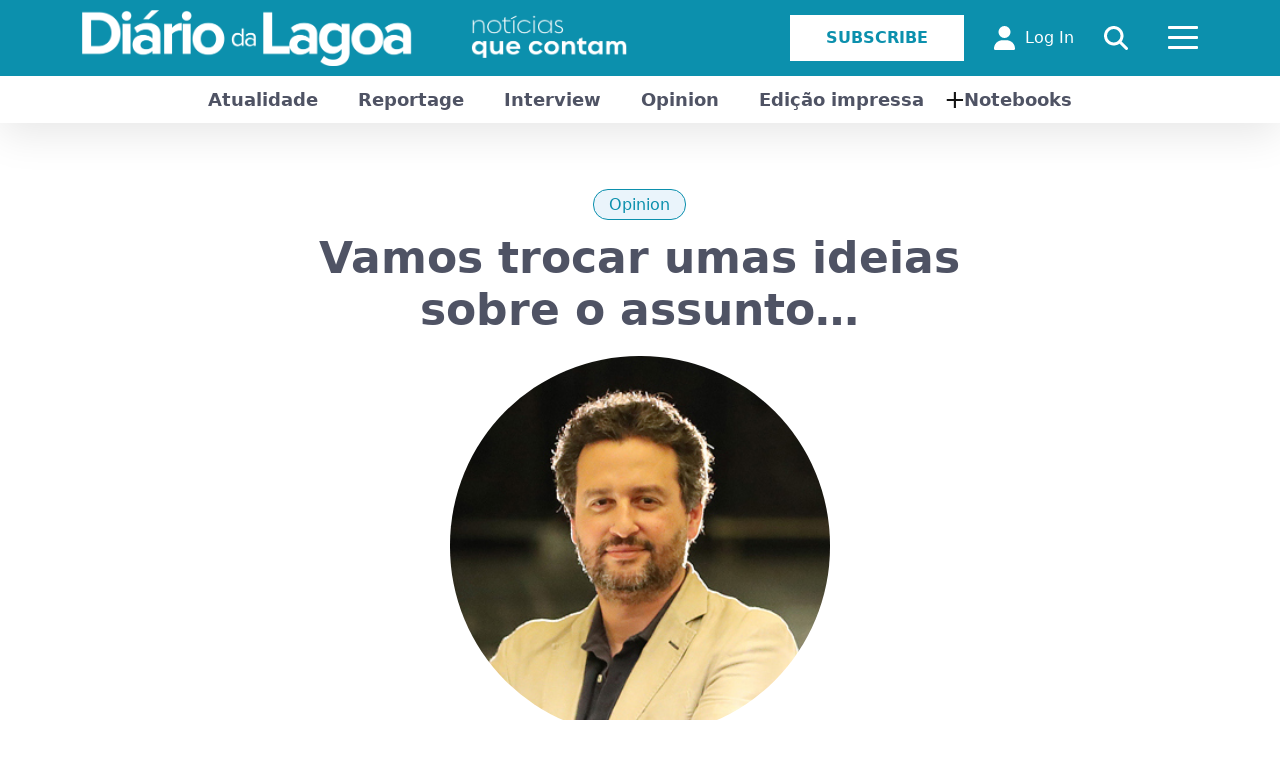

--- FILE ---
content_type: text/html; charset=utf-8
request_url: https://diariodalagoa.pt/en/vamos-trocar-umas-ideias-sobre-o-assunto/
body_size: 21921
content:
<!DOCTYPE html>
<html lang="en-US">
<head>
<meta http-equiv="Cache-Control" content="no-cache, no-store, must-revalidate">
<meta http-equiv="Pragma" content="no-cache">
<meta http-equiv="Expires" content="0">

<link rel="SHORTCUT ICON" href="https://diariodalagoa.pt/wp-content/themes/sandbox-acorespro-v3/images/favicon.ico" />
<title>Vamos trocar umas ideias sobre o assunto… - Diário da Lagoa</title><style id="rocket-critical-css">:root{--bs-blue:#0d6efd;--bs-indigo:#6610f2;--bs-purple:#6f42c1;--bs-pink:#d63384;--bs-red:#dc3545;--bs-orange:#fd7e14;--bs-yellow:#ffc107;--bs-green:#198754;--bs-teal:#20c997;--bs-cyan:#0dcaf0;--bs-black:#000;--bs-white:#fff;--bs-gray:#6c757d;--bs-gray-dark:#343a40;--bs-gray-100:#f8f9fa;--bs-gray-200:#e9ecef;--bs-gray-300:#dee2e6;--bs-gray-400:#ced4da;--bs-gray-500:#adb5bd;--bs-gray-600:#6c757d;--bs-gray-700:#495057;--bs-gray-800:#343a40;--bs-gray-900:#212529;--bs-primary:#0d6efd;--bs-secondary:#6c757d;--bs-success:#198754;--bs-info:#0dcaf0;--bs-warning:#ffc107;--bs-danger:#dc3545;--bs-light:#f8f9fa;--bs-dark:#212529;--bs-primary-rgb:13,110,253;--bs-secondary-rgb:108,117,125;--bs-success-rgb:25,135,84;--bs-info-rgb:13,202,240;--bs-warning-rgb:255,193,7;--bs-danger-rgb:220,53,69;--bs-light-rgb:248,249,250;--bs-dark-rgb:33,37,41;--bs-primary-text-emphasis:#052c65;--bs-secondary-text-emphasis:#2b2f32;--bs-success-text-emphasis:#0a3622;--bs-info-text-emphasis:#055160;--bs-warning-text-emphasis:#664d03;--bs-danger-text-emphasis:#58151c;--bs-light-text-emphasis:#495057;--bs-dark-text-emphasis:#495057;--bs-primary-bg-subtle:#cfe2ff;--bs-secondary-bg-subtle:#e2e3e5;--bs-success-bg-subtle:#d1e7dd;--bs-info-bg-subtle:#cff4fc;--bs-warning-bg-subtle:#fff3cd;--bs-danger-bg-subtle:#f8d7da;--bs-light-bg-subtle:#fcfcfd;--bs-dark-bg-subtle:#ced4da;--bs-primary-border-subtle:#9ec5fe;--bs-secondary-border-subtle:#c4c8cb;--bs-success-border-subtle:#a3cfbb;--bs-info-border-subtle:#9eeaf9;--bs-warning-border-subtle:#ffe69c;--bs-danger-border-subtle:#f1aeb5;--bs-light-border-subtle:#e9ecef;--bs-dark-border-subtle:#adb5bd;--bs-white-rgb:255,255,255;--bs-black-rgb:0,0,0;--bs-font-sans-serif:system-ui,-apple-system,"Segoe UI",Roboto,"Helvetica Neue","Noto Sans","Liberation Sans",Arial,sans-serif,"Apple Color Emoji","Segoe UI Emoji","Segoe UI Symbol","Noto Color Emoji";--bs-font-monospace:SFMono-Regular,Menlo,Monaco,Consolas,"Liberation Mono","Courier New",monospace;--bs-gradient:linear-gradient(180deg, rgba(255, 255, 255, 0.15), rgba(255, 255, 255, 0));--bs-body-font-family:var(--bs-font-sans-serif);--bs-body-font-size:1rem;--bs-body-font-weight:400;--bs-body-line-height:1.5;--bs-body-color:#212529;--bs-body-color-rgb:33,37,41;--bs-body-bg:#fff;--bs-body-bg-rgb:255,255,255;--bs-emphasis-color:#000;--bs-emphasis-color-rgb:0,0,0;--bs-secondary-color:rgba(33, 37, 41, 0.75);--bs-secondary-color-rgb:33,37,41;--bs-secondary-bg:#e9ecef;--bs-secondary-bg-rgb:233,236,239;--bs-tertiary-color:rgba(33, 37, 41, 0.5);--bs-tertiary-color-rgb:33,37,41;--bs-tertiary-bg:#f8f9fa;--bs-tertiary-bg-rgb:248,249,250;--bs-link-color:#0d6efd;--bs-link-color-rgb:13,110,253;--bs-link-decoration:underline;--bs-link-hover-color:#0a58ca;--bs-link-hover-color-rgb:10,88,202;--bs-code-color:#d63384;--bs-highlight-bg:#fff3cd;--bs-border-width:1px;--bs-border-style:solid;--bs-border-color:#dee2e6;--bs-border-color-translucent:rgba(0, 0, 0, 0.175);--bs-border-radius:0.375rem;--bs-border-radius-sm:0.25rem;--bs-border-radius-lg:0.5rem;--bs-border-radius-xl:1rem;--bs-border-radius-xxl:2rem;--bs-border-radius-2xl:var(--bs-border-radius-xxl);--bs-border-radius-pill:50rem;--bs-box-shadow:0 0.5rem 1rem rgba(0, 0, 0, 0.15);--bs-box-shadow-sm:0 0.125rem 0.25rem rgba(0, 0, 0, 0.075);--bs-box-shadow-lg:0 1rem 3rem rgba(0, 0, 0, 0.175);--bs-box-shadow-inset:inset 0 1px 2px rgba(0, 0, 0, 0.075);--bs-focus-ring-width:0.25rem;--bs-focus-ring-opacity:0.25;--bs-focus-ring-color:rgba(13, 110, 253, 0.25);--bs-form-valid-color:#198754;--bs-form-valid-border-color:#198754;--bs-form-invalid-color:#dc3545;--bs-form-invalid-border-color:#dc3545}*,::after,::before{box-sizing:border-box}@media (prefers-reduced-motion:no-preference){:root{scroll-behavior:smooth}}body{margin:0;font-family:var(--bs-body-font-family);font-size:var(--bs-body-font-size);font-weight:var(--bs-body-font-weight);line-height:var(--bs-body-line-height);color:var(--bs-body-color);text-align:var(--bs-body-text-align);background-color:var(--bs-body-bg);-webkit-text-size-adjust:100%}h1{margin-top:0;margin-bottom:.5rem;font-weight:500;line-height:1.2;color:var(--bs-heading-color,inherit)}h1{font-size:calc(1.375rem + 1.5vw)}@media (min-width:1200px){h1{font-size:2.5rem}}p{margin-top:0;margin-bottom:1rem}ul{padding-left:2rem}ul{margin-top:0;margin-bottom:1rem}ul ul{margin-bottom:0}strong{font-weight:bolder}a{color:rgba(var(--bs-link-color-rgb),var(--bs-link-opacity,1));text-decoration:underline}a:not([href]):not([class]){color:inherit;text-decoration:none}figure{margin:0 0 1rem}img,svg{vertical-align:middle}label{display:inline-block}button{border-radius:0}button,input{margin:0;font-family:inherit;font-size:inherit;line-height:inherit}button{text-transform:none}[type=button],[type=submit],button{-webkit-appearance:button}::-moz-focus-inner{padding:0;border-style:none}::-webkit-datetime-edit-day-field,::-webkit-datetime-edit-fields-wrapper,::-webkit-datetime-edit-hour-field,::-webkit-datetime-edit-minute,::-webkit-datetime-edit-month-field,::-webkit-datetime-edit-text,::-webkit-datetime-edit-year-field{padding:0}::-webkit-inner-spin-button{height:auto}::-webkit-search-decoration{-webkit-appearance:none}::-webkit-color-swatch-wrapper{padding:0}::-webkit-file-upload-button{font:inherit;-webkit-appearance:button}::file-selector-button{font:inherit;-webkit-appearance:button}.container{--bs-gutter-x:1.5rem;--bs-gutter-y:0;width:100%;padding-right:calc(var(--bs-gutter-x) * .5);padding-left:calc(var(--bs-gutter-x) * .5);margin-right:auto;margin-left:auto}@media (min-width:576px){.container{max-width:540px}}@media (min-width:768px){.container{max-width:720px}}@media (min-width:992px){.container{max-width:960px}}@media (min-width:1200px){.container{max-width:1140px}}:root{--bs-breakpoint-xs:0;--bs-breakpoint-sm:576px;--bs-breakpoint-md:768px;--bs-breakpoint-lg:992px;--bs-breakpoint-xl:1200px;--bs-breakpoint-xxl:1400px}.row{--bs-gutter-x:1.5rem;--bs-gutter-y:0;display:flex;flex-wrap:wrap;margin-top:calc(-1 * var(--bs-gutter-y));margin-right:calc(-.5 * var(--bs-gutter-x));margin-left:calc(-.5 * var(--bs-gutter-x))}.row>*{flex-shrink:0;width:100%;max-width:100%;padding-right:calc(var(--bs-gutter-x) * .5);padding-left:calc(var(--bs-gutter-x) * .5);margin-top:var(--bs-gutter-y)}.col-6{flex:0 0 auto;width:50%}@media (min-width:576px){.col-sm-6{flex:0 0 auto;width:50%}}.text-center{text-align:center!important}.lb-loader,.lightbox{text-align:center;line-height:0}.lightboxOverlay{position:absolute;top:0;left:0;z-index:9999;background-color:#000;opacity:.8;display:none}.lightbox{position:absolute;left:0;width:100%;z-index:10000;font-weight:400;outline:0}.lightbox .lb-image{display:block;height:auto;max-width:inherit;max-height:none;border-radius:3px;border:4px solid #fff}.lb-outerContainer{position:relative;width:250px;height:250px;margin:0 auto;border-radius:4px;background-color:#fff}.lb-loader,.lb-nav{position:absolute;left:0}.lb-dataContainer:after,.lb-outerContainer:after{content:"";display:table;clear:both}.lb-loader{top:43%;height:25%;width:100%}.lb-cancel{display:block;width:32px;height:32px;margin:0 auto;background:url(https://diariodalagoa.pt/wp-content/themes/sandbox-acorespro-v3/images/loading.gif) no-repeat}.lb-nav{top:0;height:100%;width:100%;z-index:10}.lb-nav a{outline:0;background-image:url('[data-uri]')}.lb-next,.lb-prev{height:100%;display:block}.lb-nav a.lb-prev{width:34%;left:0;float:left;background:url(https://diariodalagoa.pt/wp-content/themes/sandbox-acorespro-v3/images/prev.png) left 48% no-repeat;opacity:0}.lb-nav a.lb-next{width:64%;right:0;float:right;background:url(https://diariodalagoa.pt/wp-content/themes/sandbox-acorespro-v3/images/next.png) right 48% no-repeat;opacity:0}.lb-dataContainer{margin:0 auto;padding-top:5px;width:100%;border-bottom-left-radius:4px;border-bottom-right-radius:4px}.lb-data{padding:0 4px;color:#ccc}.lb-data .lb-details{width:85%;float:left;text-align:left;line-height:1.1em}.lb-data .lb-caption{font-size:13px;font-weight:700;line-height:1em}.lb-data .lb-number{display:block;clear:left;padding-bottom:1em;font-size:12px;color:#999}.lb-data .lb-close{display:block;float:right;width:30px;height:30px;background:url(https://diariodalagoa.pt/wp-content/themes/sandbox-acorespro-v3/images/close.png) top right no-repeat;text-align:right;outline:0;opacity:.7}.hamburger{display:inline-block;font:inherit;color:inherit;text-transform:none;background-color:transparent;border:0;margin:0;overflow:visible}.hamburger-box{width:30px;height:24px;display:inline-block;position:relative}.hamburger-inner{display:block;top:50%;margin-top:-2px}.hamburger-inner,.hamburger-inner::after,.hamburger-inner::before{width:30px;height:3px;border-radius:4px;position:absolute}.hamburger-inner::after,.hamburger-inner::before{content:"";display:block}.hamburger-inner::before{top:-10px}.hamburger-inner::after{bottom:-10px}.hamburger--collapse .hamburger-inner{top:auto;bottom:0}.hamburger--collapse .hamburger-inner::after{top:-20px}.hamburger .hamburger-inner,.hamburger .hamburger-inner:after,.hamburger .hamburger-inner:before{background-color:#fff}@media only screen and (max-width:992px){header .headaccess li:first-child{display:none!important}.menumobile .subscribemenu.especialbt,.menumobile .FORM_search_mobile{display:block!important}}@media only screen and (max-width:768px){.content-page{width:100%!important;padding:0 15px}}@media only screen and (max-width:772px){header .menulogo .logo img{height:auto!important}header .container{max-width:100%;padding:0 30px}header .headaccess li{margin:0 10px!important}}@media only screen and (max-width:622px){.subheadcats{display:none}.menumobile{margin-top:0!important}}@media only screen and (max-width:576px){.menumobile ul.menu li.loginmenu{display:block!important}header .headaccess li{display:none!important}header .headaccess li:last-child{display:block!important}header .menulogo{width:70%}header .col-6:last-child{width:30%}}@media only screen and (max-width:520px){header .menulogo img{width:315px!important;max-width:inherit!important}}@media only screen and (max-width:500px){#popuplogin{width:100%!important;padding:0px 10px!important}}@media only screen and (max-width:450px){header .menulogo img{width:307px!important}}@media only screen and (max-width:412px){.chooselang{text-align:center;margin:10px 0 0 0!important}}@media only screen and (max-width:410px){header .menulogo img{width:290px!important}.menumobile{width:100%!important;border-top:1px solid #e7e7e7}.menumobile ul.menu{text-align:center!important}.menumobile .socialnetworks{text-align:center}}@media only screen and (max-width:394px){header .menulogo img{width:270px!important}}@media only screen and (max-width:370px){header .menulogo img{width:240px!important}}html,body{font-family:"Roboto";font-size:14px;color:#4F5364;font-weight:normal;background-color:#ffffff;overflow-x:hidden}body{animation:fadeInAnimation ease 1s;animation-iteration-count:1;animation-fill-mode:forwards}@keyframes fadeInAnimation{0%{opacity:0}100%{opacity:1}}p{margin:0;padding:0}*,::after,::before{box-sizing:border-box}h1{margin:0}img{max-width:100%}.socialnetworks{margin:5px 0 0 0;padding:0;list-style:none}.socialnetworks li{display:inline-block;margin:0 5px}.socialnetworks li:first-child{margin-left:0!important}.socialnetworks li:last-child{margin-right:0!important}.socialnetworks li a{color:#ffffff;font-size:20px}header{position:relative;width:100%;background-color:#0c90ad;z-index:99;box-shadow:0px 10px 40px 0px rgba(0,0,0,0.1);margin-bottom:70px}header .container{position:relative}header .row{display:flex;flex-wrap:wrap;align-items:center;padding:10px 0}header .row .menulogo{display:flex;flex-wrap:wrap;align-items:center}header .row .menulogo .logo{position:relative}header .row .menulogo .logo img{height:auto;max-height:80px}header .row .headaccess{float:right;display:flex;flex-wrap:wrap;align-items:center;margin:0;padding:0;list-style:none}header .row .headaccess li{display:inline-block;margin:0 15px}header .row .headaccess li a{color:#ffffff;text-decoration:none;display:flex;flex-wrap:wrap;align-items:center}header .row .headaccess li a svg{font-size:24px;margin-right:10px}header .row .headaccess li .hamburger{padding:0}header .row .headaccess li .hamburger .hamburger-box{height:30px}header .row .headaccess li:first-child{margin-left:0!important}header .row .headaccess li:last-child{margin-right:0!important}header .menumobile{display:none;position:absolute;background-color:#ffffff;top:auto;right:0;width:230px;padding:20px;margin-top:47px}header .menumobile .FORM_search_mobile{display:none;position:relative;margin:5px 0 5px 0}header .menumobile .FORM_search_mobile svg{position:absolute;color:#4F5364;font-size:16px;left:0;top:10px}header .menumobile .FORM_search_mobile input[type=text]{color:#4F5364;font-size:16px;border:0;background-color:transparent;width:100%;border-top:1px solid #c9c9c9;border-bottom:1px solid #c9c9c9;padding:5px 0 5px 26px}header .menumobile .FORM_search_mobile input[type=text]::-moz-placeholder{color:#4F5364}header .menumobile ul.menu{padding:0;margin:0;list-style:none;text-align:left}header .menumobile ul.menu li{position:relative;display:block;padding:5px 0}header .menumobile ul.menu li.loginmenu{display:none}header .menumobile ul.menu li a{color:#4F5364;text-decoration:none;font-size:16px}header .menumobile ul.menu li.strongli a{font-size:24px;font-weight:700}header .menumobile ul.menu li.menu-item-has-children:before{content:"+";position:relative;left:0;color:#4F5364;top:0;margin-right:4px;font-size:26px}header .menumobile ul.menu li .sub-menu{display:none;background-color:#141414;position:absolute;text-align:center;padding:20px;margin:0;min-width:100%!important;z-index:9;left:0;right:0;top:auto;width:auto}header .menumobile ul.menu li .sub-menu li{margin:0;display:block;color:#ffffff;padding:5px 0}header .menumobile ul.menu li .sub-menu li a{color:#ffffff;font-size:16px;font-weight:normal}header .menumobile ul.menu li .sub-menu:after{content:"";width:0;height:0;position:absolute;border-left:5px solid transparent;border-right:5px solid transparent;border-bottom:5px solid #141414;top:-5px;left:25px}header .menumobile .socialnetworks{margin:25px 0 0 0}header .menumobile .socialnetworks li{margin:0 10px}header .menumobile .socialnetworks li a{color:#4F5364}header .menumobile .subscribemenu.especialbt{display:none;float:left;width:100%;margin:20px 0}header .menumobile .subscribemenu.especialbt a{background-color:#0c90ad;border:1px solid #0c90ad;color:#ffffff;font-weight:700;font-size:16px;padding:10px 35px;text-transform:uppercase;text-decoration:none;display:block;text-align:center}header .subheadcats{background-color:#ffffff;position:relative}header .subheadcats .listcat{margin:0;padding:0;list-style:none;text-align:center}header .subheadcats .listcat li{position:relative;display:inline-block;margin:0;padding:10px 20px}header .subheadcats .listcat li a{color:#4F5364;text-decoration:none;font-size:18px;font-weight:600}header .subheadcats .listcat li.has-sub-menu:before{content:"+";position:absolute;left:0;color:#141414;top:4px;font-size:26px}header .subheadcats .listcat li .sub-menu{display:none;background-color:#141414;position:absolute;text-align:center;padding:20px;margin:0;min-width:220px;left:-45px;top:47px;width:auto}header .subheadcats .listcat li .sub-menu li{margin:0;display:block;color:#ffffff;padding:5px 0}header .subheadcats .listcat li .sub-menu li a{color:#ffffff;font-size:16px;font-weight:normal}header .subheadcats .listcat li .sub-menu:after{content:"";width:0;height:0;position:absolute;border-left:5px solid transparent;border-right:5px solid transparent;border-bottom:5px solid #141414;top:-5px;right:0;left:0;margin:0 auto}header .divsearch{position:absolute;z-index:9;top:0;left:0;right:0;max-height:100%;height:100px;border-bottom:1px solid #0c90ad;background-color:rgba(255,255,255,0.93);flex-wrap:wrap;align-items:center;display:none}header .divsearch form{width:95%;float:left;position:relative;height:100%}header .divsearch form input{background-color:transparent;border:0;float:left;width:100%;height:100%;margin:0;font-size:20px;padding:0 30px;color:#4F5364}header .divsearch .closedivsearch{width:5%;float:left;position:relative;text-align:center}header .divsearch .closedivsearch svg{font-size:30px;color:#4F5364}.headaccess .especialbt a{background-color:#ffffff;border:1px solid #ffffff;color:#0c90ad!important;font-weight:700;font-size:16px;padding:10px 35px;text-transform:uppercase;text-decoration:none}#gotop{display:none;position:fixed;bottom:20px;right:30px;z-index:99;font-size:18px;outline:none;background-color:#0c90ad;color:#fff;border:0;padding:10px 17px;border-bottom-left-radius:12px;border-top-right-radius:12px}.content-page{position:relative;width:65%;margin:0 auto;margin-bottom:50px;font-size:16px}.content-page .single-title{font-weight:700;color:#4F5364;font-size:44px;margin:0 0 20px 0}.custom-form{position:relative;width:100%}.custom-form .formgroup{position:relative;margin-bottom:20px;width:100%}.custom-form .formgroup label{display:block;width:100%;margin-bottom:5px}.custom-form .formgroup input[type=email],.custom-form .formgroup input[type=password]{width:100%;position:relative;padding:10px;background-color:transparent;font-size:16px;border:1px solid #ccc}.custom-form .formgroup .btsubmit{background-color:#0c90ad;border:1px solid #0c90ad;color:#ffffff!important;font-weight:700;font-size:16px;padding:10px 45px;text-transform:uppercase;text-decoration:none}#popuplogin{position:fixed;width:500px;top:0;left:0;right:0;bottom:0;height:435px;z-index:99999;margin:auto;visibility:hidden;backface-visibility:hidden}#popuplogin .md-content{width:100%;height:100%;background-color:#ffffff;border-radius:12px;box-shadow:0px 0px 5px 0px rgba(0,0,0,0.75);padding:50px;transform:scale(0.7);opacity:0}#popuplogin .title-login{color:#141414;text-align:center;margin-bottom:20px}#popuplogin .closepopup{position:absolute;top:10px;right:10px;border:2px solid;border-radius:50%;width:20px;height:20px;text-align:center;line-height:20px;color:#141414}.single-post .catspost{position:relative;margin:0 0 15px 0;padding:0;list-style:none}.single-post .catspost li{margin:0 5px;display:inline-block}.single-post .catspost li:first-child{margin-left:0!important}.single-post .catspost li:last-child{margin-right:0!important}.single-post .catspost li a{padding:5px 15px;border:1px solid #0c90ad;border-radius:20px;background-color:rgba(51,143,209,0.1);color:#0c90ad;text-decoration:none}.comment-respond .comment-notes{display:none}.comment-respond input[type=text]{width:100%;position:relative;padding:10px;background-color:transparent;font-size:16px;border:1px solid #ccc;margin-bottom:20px}.contentblog{width:100%;position:relative;color:#4F5364}.contentblog p{color:#4F5364;margin-bottom:15px}.singleopiniao .catspost{text-align:center}.singleopiniao .single-title{text-align:center}.chooselang{margin:0;padding:0;list-style:none}.chooselang li{display:inline-block;margin:0 5px}.wp-block-image img{height:auto;max-width:100%;vertical-align:bottom}.wp-block-image img{box-sizing:border-box}.wp-block-image .aligncenter{display:table}.wp-block-image .aligncenter{margin-left:auto;margin-right:auto}.wp-block-image.is-style-rounded img{border-radius:9999px}.wp-block-image figure{margin:0}ul{box-sizing:border-box}.wp-block-spacer{clear:both}:root{--wp--preset--font-size--normal:16px;--wp--preset--font-size--huge:42px}.aligncenter{clear:both}figure{margin:0 0 1em}.emailHP{display:none!important}</style><link rel="preload" href="https://diariodalagoa.pt/wp-content/cache/min/1/0fd749e7c98977471879ef37a74db110.css" data-rocket-async="style" as="style" onload="this.onload=null;this.rel='stylesheet'" media="all" data-minify="1" />
<meta http-equiv="X-UA-Compatible" content="IE=EDGE" />
<meta name="author" content="André Amaral">
<meta name="description" content="Diário da Lagoa. As notícias que contam. A partir da Lagoa, nos Açores, para o mundo." />
<meta http-equiv="Content-Type" content="text/html; charset=UTF-8" />
<meta name="viewport" content="width=device-width, initial-scale=1, maximum-scale=1">

<!-- STYLES -->









<!-- MAIN SCRIPTS -->
<script type="text/javascript" src="https://diariodalagoa.pt/wp-content/themes/sandbox-acorespro-v3/js/jquery.min.js"></script>
<script type="text/javascript" src="https://diariodalagoa.pt/wp-content/themes/sandbox-acorespro-v3/js/bootstrap.min.js"></script>

<!-- Google tag (gtag.js) -->
<script async src="https://www.googletagmanager.com/gtag/js?id=G-X9036HFBGD"></script>
<script>
  window.dataLayer = window.dataLayer || [];
  function gtag(){dataLayer.push(arguments);}
  gtag('js', new Date());

  gtag('config', 'G-X9036HFBGD');
</script>

<meta name='robots' content='index, follow, max-image-preview:large, max-snippet:-1, max-video-preview:-1' />

	<!-- This site is optimized with the Yoast SEO plugin v20.10 - https://yoast.com/wordpress/plugins/seo/ -->
	<meta name="description" content="Alexandre Pascoal diz que nos Açores, &quot;o caminho de futuro para a Cultura é o da profissionalização&quot; e que não vale a pena ignorar." />
	<link rel="canonical" href="https://diariodalagoa.pt/en/vamos-trocar-umas-ideias-sobre-o-assunto/" />
	<meta property="og:locale" content="en_US" />
	<meta property="og:type" content="article" />
	<meta property="og:title" content="Vamos trocar umas ideias sobre o assunto… - Diário da Lagoa" />
	<meta property="og:description" content="Alexandre Pascoal diz que nos Açores, &quot;o caminho de futuro para a Cultura é o da profissionalização&quot; e que não vale a pena ignorar." />
	<meta property="og:url" content="https://diariodalagoa.pt/en/vamos-trocar-umas-ideias-sobre-o-assunto/" />
	<meta property="og:site_name" content="Diário da Lagoa" />
	<meta property="article:published_time" content="2024-06-21T16:11:09+00:00" />
	<meta property="article:modified_time" content="2024-06-21T16:20:57+00:00" />
	<meta property="og:image" content="https://diariodalagoa.pt/wp-content/uploads/2022/07/alexandre-pascoal-perfil-eduardo-resendes.jpg" />
	<meta property="og:image:width" content="466" />
	<meta property="og:image:height" content="405" />
	<meta property="og:image:type" content="image/jpeg" />
	<meta name="author" content="Diário da Lagoa" />
	<meta name="twitter:card" content="summary_large_image" />
	<meta name="twitter:label1" content="Written by" />
	<meta name="twitter:data1" content="Diário da Lagoa" />
	<meta name="twitter:label2" content="Est. reading time" />
	<meta name="twitter:data2" content="6 minutes" />
	<script type="application/ld+json" class="yoast-schema-graph">{"@context":"https://schema.org","@graph":[{"@type":"WebPage","@id":"https://diariodalagoa.pt/vamos-trocar-umas-ideias-sobre-o-assunto/","url":"https://diariodalagoa.pt/vamos-trocar-umas-ideias-sobre-o-assunto/","name":"Vamos trocar umas ideias sobre o assunto… - Diário da Lagoa","isPartOf":{"@id":"https://diariodalagoa.pt/#website"},"primaryImageOfPage":{"@id":"https://diariodalagoa.pt/vamos-trocar-umas-ideias-sobre-o-assunto/#primaryimage"},"image":{"@id":"https://diariodalagoa.pt/vamos-trocar-umas-ideias-sobre-o-assunto/#primaryimage"},"thumbnailUrl":"https://diariodalagoa.pt/wp-content/uploads/2022/07/alexandre-pascoal-perfil-eduardo-resendes.jpg","datePublished":"2024-06-21T16:11:09+00:00","dateModified":"2024-06-21T16:20:57+00:00","author":{"@id":"https://diariodalagoa.pt/#/schema/person/1615a002370e8857b6f972834bc43ece"},"description":"Alexandre Pascoal diz que nos Açores, \"o caminho de futuro para a Cultura é o da profissionalização\" e que não vale a pena ignorar.","breadcrumb":{"@id":"https://diariodalagoa.pt/vamos-trocar-umas-ideias-sobre-o-assunto/#breadcrumb"},"inLanguage":"en-US","potentialAction":[{"@type":"ReadAction","target":["https://diariodalagoa.pt/vamos-trocar-umas-ideias-sobre-o-assunto/"]}]},{"@type":"ImageObject","inLanguage":"en-US","@id":"https://diariodalagoa.pt/vamos-trocar-umas-ideias-sobre-o-assunto/#primaryimage","url":"https://diariodalagoa.pt/wp-content/uploads/2022/07/alexandre-pascoal-perfil-eduardo-resendes.jpg","contentUrl":"https://diariodalagoa.pt/wp-content/uploads/2022/07/alexandre-pascoal-perfil-eduardo-resendes.jpg","width":466,"height":405},{"@type":"BreadcrumbList","@id":"https://diariodalagoa.pt/vamos-trocar-umas-ideias-sobre-o-assunto/#breadcrumb","itemListElement":[{"@type":"ListItem","position":1,"name":"Início","item":"https://diariodalagoa.pt/"},{"@type":"ListItem","position":2,"name":"Vamos trocar umas ideias sobre o assunto…"}]},{"@type":"WebSite","@id":"https://diariodalagoa.pt/#website","url":"https://diariodalagoa.pt/","name":"Diário da Lagoa","description":"Diário da Lagoa. As notícias que contam. A partir da Lagoa, nos Açores, para o mundo.","potentialAction":[{"@type":"SearchAction","target":{"@type":"EntryPoint","urlTemplate":"https://diariodalagoa.pt/?s={search_term_string}"},"query-input":"required name=search_term_string"}],"inLanguage":"en-US"},{"@type":"Person","@id":"https://diariodalagoa.pt/#/schema/person/1615a002370e8857b6f972834bc43ece","name":"Diário da Lagoa","image":{"@type":"ImageObject","inLanguage":"en-US","@id":"https://diariodalagoa.pt/#/schema/person/image/","url":"https://secure.gravatar.com/avatar/2cb5cef90a26f8fbd4d9d930608102c5?s=96&d=mm&r=g","contentUrl":"https://secure.gravatar.com/avatar/2cb5cef90a26f8fbd4d9d930608102c5?s=96&d=mm&r=g","caption":"Diário da Lagoa"},"url":"https://diariodalagoa.pt/en/author/diariodalagoa/"}]}</script>
	<!-- / Yoast SEO plugin. -->



<link rel="alternate" type="application/rss+xml" title="Diário da Lagoa &raquo; Vamos trocar umas ideias sobre o assunto… Comments Feed" href="https://diariodalagoa.pt/en/vamos-trocar-umas-ideias-sobre-o-assunto/feed/" />


<style id='global-styles-inline-css' type='text/css'>
body{--wp--preset--color--black: #000000;--wp--preset--color--cyan-bluish-gray: #abb8c3;--wp--preset--color--white: #ffffff;--wp--preset--color--pale-pink: #f78da7;--wp--preset--color--vivid-red: #cf2e2e;--wp--preset--color--luminous-vivid-orange: #ff6900;--wp--preset--color--luminous-vivid-amber: #fcb900;--wp--preset--color--light-green-cyan: #7bdcb5;--wp--preset--color--vivid-green-cyan: #00d084;--wp--preset--color--pale-cyan-blue: #8ed1fc;--wp--preset--color--vivid-cyan-blue: #0693e3;--wp--preset--color--vivid-purple: #9b51e0;--wp--preset--gradient--vivid-cyan-blue-to-vivid-purple: linear-gradient(135deg,rgba(6,147,227,1) 0%,rgb(155,81,224) 100%);--wp--preset--gradient--light-green-cyan-to-vivid-green-cyan: linear-gradient(135deg,rgb(122,220,180) 0%,rgb(0,208,130) 100%);--wp--preset--gradient--luminous-vivid-amber-to-luminous-vivid-orange: linear-gradient(135deg,rgba(252,185,0,1) 0%,rgba(255,105,0,1) 100%);--wp--preset--gradient--luminous-vivid-orange-to-vivid-red: linear-gradient(135deg,rgba(255,105,0,1) 0%,rgb(207,46,46) 100%);--wp--preset--gradient--very-light-gray-to-cyan-bluish-gray: linear-gradient(135deg,rgb(238,238,238) 0%,rgb(169,184,195) 100%);--wp--preset--gradient--cool-to-warm-spectrum: linear-gradient(135deg,rgb(74,234,220) 0%,rgb(151,120,209) 20%,rgb(207,42,186) 40%,rgb(238,44,130) 60%,rgb(251,105,98) 80%,rgb(254,248,76) 100%);--wp--preset--gradient--blush-light-purple: linear-gradient(135deg,rgb(255,206,236) 0%,rgb(152,150,240) 100%);--wp--preset--gradient--blush-bordeaux: linear-gradient(135deg,rgb(254,205,165) 0%,rgb(254,45,45) 50%,rgb(107,0,62) 100%);--wp--preset--gradient--luminous-dusk: linear-gradient(135deg,rgb(255,203,112) 0%,rgb(199,81,192) 50%,rgb(65,88,208) 100%);--wp--preset--gradient--pale-ocean: linear-gradient(135deg,rgb(255,245,203) 0%,rgb(182,227,212) 50%,rgb(51,167,181) 100%);--wp--preset--gradient--electric-grass: linear-gradient(135deg,rgb(202,248,128) 0%,rgb(113,206,126) 100%);--wp--preset--gradient--midnight: linear-gradient(135deg,rgb(2,3,129) 0%,rgb(40,116,252) 100%);--wp--preset--duotone--dark-grayscale: url('#wp-duotone-dark-grayscale');--wp--preset--duotone--grayscale: url('#wp-duotone-grayscale');--wp--preset--duotone--purple-yellow: url('#wp-duotone-purple-yellow');--wp--preset--duotone--blue-red: url('#wp-duotone-blue-red');--wp--preset--duotone--midnight: url('#wp-duotone-midnight');--wp--preset--duotone--magenta-yellow: url('#wp-duotone-magenta-yellow');--wp--preset--duotone--purple-green: url('#wp-duotone-purple-green');--wp--preset--duotone--blue-orange: url('#wp-duotone-blue-orange');--wp--preset--font-size--small: 13px;--wp--preset--font-size--medium: 20px;--wp--preset--font-size--large: 36px;--wp--preset--font-size--x-large: 42px;--wp--preset--spacing--20: 0.44rem;--wp--preset--spacing--30: 0.67rem;--wp--preset--spacing--40: 1rem;--wp--preset--spacing--50: 1.5rem;--wp--preset--spacing--60: 2.25rem;--wp--preset--spacing--70: 3.38rem;--wp--preset--spacing--80: 5.06rem;--wp--preset--shadow--natural: 6px 6px 9px rgba(0, 0, 0, 0.2);--wp--preset--shadow--deep: 12px 12px 50px rgba(0, 0, 0, 0.4);--wp--preset--shadow--sharp: 6px 6px 0px rgba(0, 0, 0, 0.2);--wp--preset--shadow--outlined: 6px 6px 0px -3px rgba(255, 255, 255, 1), 6px 6px rgba(0, 0, 0, 1);--wp--preset--shadow--crisp: 6px 6px 0px rgba(0, 0, 0, 1);}:where(.is-layout-flex){gap: 0.5em;}body .is-layout-flow > .alignleft{float: left;margin-inline-start: 0;margin-inline-end: 2em;}body .is-layout-flow > .alignright{float: right;margin-inline-start: 2em;margin-inline-end: 0;}body .is-layout-flow > .aligncenter{margin-left: auto !important;margin-right: auto !important;}body .is-layout-constrained > .alignleft{float: left;margin-inline-start: 0;margin-inline-end: 2em;}body .is-layout-constrained > .alignright{float: right;margin-inline-start: 2em;margin-inline-end: 0;}body .is-layout-constrained > .aligncenter{margin-left: auto !important;margin-right: auto !important;}body .is-layout-constrained > :where(:not(.alignleft):not(.alignright):not(.alignfull)){max-width: var(--wp--style--global--content-size);margin-left: auto !important;margin-right: auto !important;}body .is-layout-constrained > .alignwide{max-width: var(--wp--style--global--wide-size);}body .is-layout-flex{display: flex;}body .is-layout-flex{flex-wrap: wrap;align-items: center;}body .is-layout-flex > *{margin: 0;}:where(.wp-block-columns.is-layout-flex){gap: 2em;}.has-black-color{color: var(--wp--preset--color--black) !important;}.has-cyan-bluish-gray-color{color: var(--wp--preset--color--cyan-bluish-gray) !important;}.has-white-color{color: var(--wp--preset--color--white) !important;}.has-pale-pink-color{color: var(--wp--preset--color--pale-pink) !important;}.has-vivid-red-color{color: var(--wp--preset--color--vivid-red) !important;}.has-luminous-vivid-orange-color{color: var(--wp--preset--color--luminous-vivid-orange) !important;}.has-luminous-vivid-amber-color{color: var(--wp--preset--color--luminous-vivid-amber) !important;}.has-light-green-cyan-color{color: var(--wp--preset--color--light-green-cyan) !important;}.has-vivid-green-cyan-color{color: var(--wp--preset--color--vivid-green-cyan) !important;}.has-pale-cyan-blue-color{color: var(--wp--preset--color--pale-cyan-blue) !important;}.has-vivid-cyan-blue-color{color: var(--wp--preset--color--vivid-cyan-blue) !important;}.has-vivid-purple-color{color: var(--wp--preset--color--vivid-purple) !important;}.has-black-background-color{background-color: var(--wp--preset--color--black) !important;}.has-cyan-bluish-gray-background-color{background-color: var(--wp--preset--color--cyan-bluish-gray) !important;}.has-white-background-color{background-color: var(--wp--preset--color--white) !important;}.has-pale-pink-background-color{background-color: var(--wp--preset--color--pale-pink) !important;}.has-vivid-red-background-color{background-color: var(--wp--preset--color--vivid-red) !important;}.has-luminous-vivid-orange-background-color{background-color: var(--wp--preset--color--luminous-vivid-orange) !important;}.has-luminous-vivid-amber-background-color{background-color: var(--wp--preset--color--luminous-vivid-amber) !important;}.has-light-green-cyan-background-color{background-color: var(--wp--preset--color--light-green-cyan) !important;}.has-vivid-green-cyan-background-color{background-color: var(--wp--preset--color--vivid-green-cyan) !important;}.has-pale-cyan-blue-background-color{background-color: var(--wp--preset--color--pale-cyan-blue) !important;}.has-vivid-cyan-blue-background-color{background-color: var(--wp--preset--color--vivid-cyan-blue) !important;}.has-vivid-purple-background-color{background-color: var(--wp--preset--color--vivid-purple) !important;}.has-black-border-color{border-color: var(--wp--preset--color--black) !important;}.has-cyan-bluish-gray-border-color{border-color: var(--wp--preset--color--cyan-bluish-gray) !important;}.has-white-border-color{border-color: var(--wp--preset--color--white) !important;}.has-pale-pink-border-color{border-color: var(--wp--preset--color--pale-pink) !important;}.has-vivid-red-border-color{border-color: var(--wp--preset--color--vivid-red) !important;}.has-luminous-vivid-orange-border-color{border-color: var(--wp--preset--color--luminous-vivid-orange) !important;}.has-luminous-vivid-amber-border-color{border-color: var(--wp--preset--color--luminous-vivid-amber) !important;}.has-light-green-cyan-border-color{border-color: var(--wp--preset--color--light-green-cyan) !important;}.has-vivid-green-cyan-border-color{border-color: var(--wp--preset--color--vivid-green-cyan) !important;}.has-pale-cyan-blue-border-color{border-color: var(--wp--preset--color--pale-cyan-blue) !important;}.has-vivid-cyan-blue-border-color{border-color: var(--wp--preset--color--vivid-cyan-blue) !important;}.has-vivid-purple-border-color{border-color: var(--wp--preset--color--vivid-purple) !important;}.has-vivid-cyan-blue-to-vivid-purple-gradient-background{background: var(--wp--preset--gradient--vivid-cyan-blue-to-vivid-purple) !important;}.has-light-green-cyan-to-vivid-green-cyan-gradient-background{background: var(--wp--preset--gradient--light-green-cyan-to-vivid-green-cyan) !important;}.has-luminous-vivid-amber-to-luminous-vivid-orange-gradient-background{background: var(--wp--preset--gradient--luminous-vivid-amber-to-luminous-vivid-orange) !important;}.has-luminous-vivid-orange-to-vivid-red-gradient-background{background: var(--wp--preset--gradient--luminous-vivid-orange-to-vivid-red) !important;}.has-very-light-gray-to-cyan-bluish-gray-gradient-background{background: var(--wp--preset--gradient--very-light-gray-to-cyan-bluish-gray) !important;}.has-cool-to-warm-spectrum-gradient-background{background: var(--wp--preset--gradient--cool-to-warm-spectrum) !important;}.has-blush-light-purple-gradient-background{background: var(--wp--preset--gradient--blush-light-purple) !important;}.has-blush-bordeaux-gradient-background{background: var(--wp--preset--gradient--blush-bordeaux) !important;}.has-luminous-dusk-gradient-background{background: var(--wp--preset--gradient--luminous-dusk) !important;}.has-pale-ocean-gradient-background{background: var(--wp--preset--gradient--pale-ocean) !important;}.has-electric-grass-gradient-background{background: var(--wp--preset--gradient--electric-grass) !important;}.has-midnight-gradient-background{background: var(--wp--preset--gradient--midnight) !important;}.has-small-font-size{font-size: var(--wp--preset--font-size--small) !important;}.has-medium-font-size{font-size: var(--wp--preset--font-size--medium) !important;}.has-large-font-size{font-size: var(--wp--preset--font-size--large) !important;}.has-x-large-font-size{font-size: var(--wp--preset--font-size--x-large) !important;}
.wp-block-navigation a:where(:not(.wp-element-button)){color: inherit;}
:where(.wp-block-columns.is-layout-flex){gap: 2em;}
.wp-block-pullquote{font-size: 1.5em;line-height: 1.6;}
</style>

<script type='text/javascript' src='https://diariodalagoa.pt/wp-includes/js/jquery/jquery.min.js?ver=3.6.4' id='jquery-core-js'></script>
<script type='text/javascript' src='https://diariodalagoa.pt/wp-includes/js/jquery/jquery-migrate.min.js?ver=3.4.0' id='jquery-migrate-js'></script>
<link rel="https://api.w.org/" href="https://diariodalagoa.pt/en/wp-json/" /><link rel="alternate" type="application/json" href="https://diariodalagoa.pt/en/wp-json/wp/v2/posts/137590" /><link rel="EditURI" type="application/rsd+xml" title="RSD" href="https://diariodalagoa.pt/xmlrpc.php?rsd" />
<link rel="wlwmanifest" type="application/wlwmanifest+xml" href="https://diariodalagoa.pt/wp-includes/wlwmanifest.xml" />
<meta name="generator" content="WordPress 6.2.2" />
<link rel='shortlink' href='https://diariodalagoa.pt/en/?p=137590' />
<link rel="alternate" type="application/json+oembed" href="https://diariodalagoa.pt/en/wp-json/oembed/1.0/embed?url=https%3A%2F%2Fdiariodalagoa.pt%2Fen%2Fvamos-trocar-umas-ideias-sobre-o-assunto%2F" />
<link rel="alternate" type="text/xml+oembed" href="https://diariodalagoa.pt/en/wp-json/oembed/1.0/embed?url=https%3A%2F%2Fdiariodalagoa.pt%2Fen%2Fvamos-trocar-umas-ideias-sobre-o-assunto%2F&#038;format=xml" />
<link rel="alternate" hreflang="pt-PT" href="https://diariodalagoa.pt/vamos-trocar-umas-ideias-sobre-o-assunto/"/>
<link rel="alternate" hreflang="en-US" href="https://diariodalagoa.pt/en/vamos-trocar-umas-ideias-sobre-o-assunto/"/>
<link rel="alternate" hreflang="fr-FR" href="https://diariodalagoa.pt/fr/vamos-trocar-umas-ideias-sobre-o-assunto/"/>
<link rel="alternate" hreflang="es-ES" href="https://diariodalagoa.pt/es/vamos-trocar-umas-ideias-sobre-o-assunto/"/>
<link rel="alternate" hreflang="pt" href="https://diariodalagoa.pt/vamos-trocar-umas-ideias-sobre-o-assunto/"/>
<link rel="alternate" hreflang="en" href="https://diariodalagoa.pt/en/vamos-trocar-umas-ideias-sobre-o-assunto/"/>
<link rel="alternate" hreflang="fr" href="https://diariodalagoa.pt/fr/vamos-trocar-umas-ideias-sobre-o-assunto/"/>
<link rel="alternate" hreflang="es" href="https://diariodalagoa.pt/es/vamos-trocar-umas-ideias-sobre-o-assunto/"/>
<meta name="generator" content="Powered by WPBakery Page Builder - drag and drop page builder for WordPress."/>
<link rel="icon" href="https://diariodalagoa.pt/wp-content/uploads/2023/06/favicon.png" sizes="32x32" />
<link rel="icon" href="https://diariodalagoa.pt/wp-content/uploads/2023/06/favicon.png" sizes="192x192" />
<link rel="apple-touch-icon" href="https://diariodalagoa.pt/wp-content/uploads/2023/06/favicon.png" />
<meta name="msapplication-TileImage" content="https://diariodalagoa.pt/wp-content/uploads/2023/06/favicon.png" />
		<style type="text/css" id="wp-custom-css">
			.listnews .conteudonew .autor .nameautor {
	margin-bottom: 0 !important;
}		</style>
		<noscript><style> .wpb_animate_when_almost_visible { opacity: 1; }</style></noscript><noscript><style id="rocket-lazyload-nojs-css">.rll-youtube-player, [data-lazy-src]{display:none !important;}</style></noscript><script>
/*! loadCSS rel=preload polyfill. [c]2017 Filament Group, Inc. MIT License */
(function(w){"use strict";if(!w.loadCSS){w.loadCSS=function(){}}
var rp=loadCSS.relpreload={};rp.support=(function(){var ret;try{ret=w.document.createElement("link").relList.supports("preload")}catch(e){ret=!1}
return function(){return ret}})();rp.bindMediaToggle=function(link){var finalMedia=link.media||"all";function enableStylesheet(){link.media=finalMedia}
if(link.addEventListener){link.addEventListener("load",enableStylesheet)}else if(link.attachEvent){link.attachEvent("onload",enableStylesheet)}
setTimeout(function(){link.rel="stylesheet";link.media="only x"});setTimeout(enableStylesheet,3000)};rp.poly=function(){if(rp.support()){return}
var links=w.document.getElementsByTagName("link");for(var i=0;i<links.length;i++){var link=links[i];if(link.rel==="preload"&&link.getAttribute("as")==="style"&&!link.getAttribute("data-loadcss")){link.setAttribute("data-loadcss",!0);rp.bindMediaToggle(link)}}};if(!rp.support()){rp.poly();var run=w.setInterval(rp.poly,500);if(w.addEventListener){w.addEventListener("load",function(){rp.poly();w.clearInterval(run)})}else if(w.attachEvent){w.attachEvent("onload",function(){rp.poly();w.clearInterval(run)})}}
if(typeof exports!=="undefined"){exports.loadCSS=loadCSS}
else{w.loadCSS=loadCSS}}(typeof global!=="undefined"?global:this))
</script><style>
ul.socialnetworks li{
 border-color: #fff;
}
ul.socialnetworks li:hover{
	background-color: #0c90ad!important;
	border-color: #0c90ad!important;
	cursor: pointer!important;
}
ul.socialnetworks li:hover a{
	color: #fff!important;
}
.post-autor-link a:hover,
a.post-autor-link:hover {
	text-decoration: underline!important;
}
</style>

<style>
	.pubfullwidth .apub > .slick-list {
		border: 1px solid #cccccc4f;
		padding:0.1rem;
		border-radius:0.1rem;
	}
</style>

</head>

<body data-rsssl="1" class="post-template-default single single-post postid-137590 single-format-standard translatepress-en_US wpb-js-composer js-comp-ver-6.5.0 vc_responsive">

<header>
	<div class="container">
		<div class="row">
			<div class="col-sm-6 col-6 menulogo">
				<a href="https://diariodalagoa.pt/en/" target="_self" class="logo"><img src="data:image/svg+xml,%3Csvg%20xmlns='http://www.w3.org/2000/svg'%20viewBox='0%200%200%200'%3E%3C/svg%3E" alt="Diário da Lagoa" data-lazy-src="https://diariodalagoa.pt/wp-content/uploads/2023/07/prancheta-1.png" /><noscript><img src="https://diariodalagoa.pt/wp-content/uploads/2023/07/prancheta-1.png" alt="Diário da Lagoa" /></noscript></a>
			</div>
			<div class="col-sm-6 col-6">
				<ul class="headaccess">
					<li class="subscribemenu especialbt"><a href="https://diariodalagoa.pt/en/subscricao/" target="_self" data-no-translation="" data-trp-gettext="">Subscribe</a></li>					<li class="loginmenu"><a href="javascript:;" target="_self"><i class="fas fa-user"></i> Log In</a></li>					<li class="searchmenu"><a href="javascript:;" target="_self"><i class="fas fa-search"></i></a></li>
					<li><button class="hamburger hamburger--collapse" type="button">
							<span class="hamburger-box">
								<span class="hamburger-inner"></span>
							</span>
						</button>
					</li>
				</ul>
			</div>
		</div>
		<div class="menumobile">
			<div class="menu-main-menu-container"><ul id="menu-main-menu" class="menu"><li id="menu-item-21" class="strongli menu-item menu-item-type-taxonomy menu-item-object-category menu-item-21"><a href="https://diariodalagoa.pt/en/atualidade/">Atualidade</a></li><li id="menu-item-7" class="strongli menu-item menu-item-type-taxonomy menu-item-object-category menu-item-7"><a href="https://diariodalagoa.pt/en/reportagem/">Reportage</a></li><li id="menu-item-12" class="strongli menu-item menu-item-type-taxonomy menu-item-object-category menu-item-12"><a href="https://diariodalagoa.pt/en/entrevista/">Interview</a></li><li id="menu-item-11" class="strongli menu-item menu-item-type-taxonomy menu-item-object-category menu-item-11"><a href="https://diariodalagoa.pt/en/opiniao/">Opinion</a></li><li id="menu-item-3482" class="strongli menu-item menu-item-type-taxonomy menu-item-object-category menu-item-3482"><a href="https://diariodalagoa.pt/en/edicao-impressa/">Edição impressa</a></li><li id="menu-item-15" class="strongli menu-item menu-item-type-taxonomy menu-item-object-category menu-item-has-children menu-item-15"><a href="javascript:;">Notebooks</a><ul class="sub-menu"><li id="menu-item-73" class="menu-item-73"><a href="https://diariodalagoa.pt/en/cadernos/escolas/">Escolas</a></li><li id="menu-item-62" class="menu-item-62"><a href="https://diariodalagoa.pt/en/cadernos/empresas/">Empresas</a></li><li id="menu-item-14" class="menu-item-14"><a href="https://diariodalagoa.pt/en/cadernos/podcasts/">Podcasts</a></li><li id="menu-item-13" class="menu-item-13"><a href="https://diariodalagoa.pt/en/cadernos/fotogaleria/">Photogallery</a></li><li id="menu-item-61" class="menu-item-61"><a href="https://diariodalagoa.pt/en/cadernos/ilustracao/">Ilustração</a></li></ul></li></ul></div>			<div class="menu-main-menu-container"><ul id="menu-main-menu" class="menu"><li id="menu-item-102" class="espacimli menu-item menu-item-type-custom menu-item-object-custom menu-item-102"><a> </a></li>
<li id="menu-item-97" class="menu-item menu-item-type-post_type menu-item-object-page menu-item-97"><a href="https://diariodalagoa.pt/en/historia/">História</a></li>
<li id="menu-item-98" class="menu-item menu-item-type-post_type menu-item-object-page menu-item-98"><a href="https://diariodalagoa.pt/en/estatuto-editorial/">Editorial Statute</a></li>
<li id="menu-item-99" class="menu-item menu-item-type-post_type menu-item-object-page menu-item-99"><a href="https://diariodalagoa.pt/en/ficha-tecnica/">Technical Data Sheet</a></li>
<li id="menu-item-100" class="menu-item menu-item-type-post_type menu-item-object-page menu-item-100"><a href="https://diariodalagoa.pt/en/politica-de-privacidade/">Privacy Policy</a></li>
<li id="menu-item-101" class="menu-item menu-item-type-post_type menu-item-object-page menu-item-101"><a href="https://diariodalagoa.pt/en/contactos/">Contacts</a></li>
<li id="menu-item-103" class="loginmenu menu-item menu-item-type-custom menu-item-object-custom menu-item-103"><a>Login</a></li>
</ul></div>			<form class="FORM_search_mobile" action="https://diariodalagoa.pt/en/" method="get" data-trp-original-action="https://diariodalagoa.pt">
				<i class="fas fa-search"></i>
				<input type="text" name="s" class="search-input" value="" aria-label="Write something to research..." autocomplete="off" placeholder="Search..." required />
			<input type="hidden" name="trp-form-language" value="en"/></form>
			<div class="subscribemenu especialbt"><a href="https://diariodalagoa.pt/en/subscricao/" target="_self" data-no-translation="" data-trp-gettext="">Subscribe</a></div>			<ul class="chooselang"><li class="flagli" data-url="https://diariodalagoa.pt/vamos-trocar-umas-ideias-sobre-o-assunto"><img class="trp-flag-image" src="data:image/svg+xml,%3Csvg%20xmlns='http://www.w3.org/2000/svg'%20viewBox='0%200%2018%2012'%3E%3C/svg%3E" width="18" height="12" alt="pt_PT" title="Portuguese" data-lazy-src="https://diariodalagoa.pt/wp-content/plugins/translatepress-multilingual/assets/images/flags/pt_PT.png"><noscript><img class="trp-flag-image" src="https://diariodalagoa.pt/wp-content/plugins/translatepress-multilingual/assets/images/flags/pt_PT.png" width="18" height="12" alt="pt_PT" title="Portuguese"></noscript></li><li class="flagli active" data-url="https://diariodalagoa.pt/en/vamos-trocar-umas-ideias-sobre-o-assunto"><img class="trp-flag-image" src="data:image/svg+xml,%3Csvg%20xmlns='http://www.w3.org/2000/svg'%20viewBox='0%200%2018%2012'%3E%3C/svg%3E" width="18" height="12" alt="en_US" title="English" data-lazy-src="https://diariodalagoa.pt/wp-content/plugins/translatepress-multilingual/assets/images/flags/en_US.png"><noscript><img class="trp-flag-image" src="https://diariodalagoa.pt/wp-content/plugins/translatepress-multilingual/assets/images/flags/en_US.png" width="18" height="12" alt="en_US" title="English"></noscript></li><li class="flagli" data-url="https://diariodalagoa.pt/fr/vamos-trocar-umas-ideias-sobre-o-assunto"><img class="trp-flag-image" src="data:image/svg+xml,%3Csvg%20xmlns='http://www.w3.org/2000/svg'%20viewBox='0%200%2018%2012'%3E%3C/svg%3E" width="18" height="12" alt="fr_FR" title="French" data-lazy-src="https://diariodalagoa.pt/wp-content/plugins/translatepress-multilingual/assets/images/flags/fr_FR.png"><noscript><img class="trp-flag-image" src="https://diariodalagoa.pt/wp-content/plugins/translatepress-multilingual/assets/images/flags/fr_FR.png" width="18" height="12" alt="fr_FR" title="French"></noscript></li><li class="flagli" data-url="https://diariodalagoa.pt/es/vamos-trocar-umas-ideias-sobre-o-assunto"><img class="trp-flag-image" src="data:image/svg+xml,%3Csvg%20xmlns='http://www.w3.org/2000/svg'%20viewBox='0%200%2018%2012'%3E%3C/svg%3E" width="18" height="12" alt="es_ES" title="Spanish" data-lazy-src="https://diariodalagoa.pt/wp-content/plugins/translatepress-multilingual/assets/images/flags/es_ES.png"><noscript><img class="trp-flag-image" src="https://diariodalagoa.pt/wp-content/plugins/translatepress-multilingual/assets/images/flags/es_ES.png" width="18" height="12" alt="es_ES" title="Spanish"></noscript></li></ul>			<ul class="socialnetworks">
              <li class="soc-facebook"><a href="https://www.facebook.com/diariodalagoa" target="_blank"><i class="fab fa-facebook-f"></i></a></li><li class="soc-instagram"><a href="https://www.instagram.com/diariodalagoa/" target="_blank"><i class="fab fa-instagram"></i></a></li>            </ul>
		</div>
	</div>
	<div class="subheadcats">
		<div class="container">
			<ul class="listcat"><li class="term-id-21"><a href="https://diariodalagoa.pt/en/atualidade/" target="_self">Atualidade</a></li><li class="term-id-7"><a href="https://diariodalagoa.pt/en/reportagem/" target="_self">Reportage</a></li><li class="term-id-12"><a href="https://diariodalagoa.pt/en/entrevista/" target="_self">Interview</a></li><li class="term-id-11"><a href="https://diariodalagoa.pt/en/opiniao/" target="_self">Opinion</a></li><li class="term-id-3482"><a href="https://diariodalagoa.pt/en/edicao-impressa/" target="_self">Edição impressa</a></li><li class="term-id-15 has-sub-menu"><a href="https://diariodalagoa.pt/en/cadernos/" target="_self">Notebooks</a><ul class="sub-menu ulnr-15"><li class="term-id-73"><a href="https://diariodalagoa.pt/en/cadernos/escolas/" target="_self">Escolas</a></li><li class="term-id-62"><a href="https://diariodalagoa.pt/en/cadernos/empresas/" target="_self">Empresas</a></li><li class="term-id-14"><a href="https://diariodalagoa.pt/en/cadernos/podcasts/" target="_self">Podcasts</a></li><li class="term-id-13"><a href="https://diariodalagoa.pt/en/cadernos/fotogaleria/" target="_self">Photogallery</a></li><li class="term-id-61"><a href="https://diariodalagoa.pt/en/cadernos/ilustracao/" target="_self">Ilustração</a></li></ul></li></ul>		</div>
	</div>

	<!-- SEARCH NAV -->
	<div class="divsearch">
		<form class="FORM_search" action="https://diariodalagoa.pt/en/" method="get" data-trp-original-action="https://diariodalagoa.pt">
			<input type="text" name="s" class="search-input" id="search-input" value="" aria-label="Write something to research..." autocomplete="off" placeholder="Write something to research..." required data-no-translation-placeholder="" />
		<input type="hidden" name="trp-form-language" value="en"/></form>
		<span class="closedivsearch"><i class="fa fa-times"></i></span>
	</div>
</header>

<!-- POPUP LOGIN -->
<div id="popuplogin">
	<div class="md-content">
		<h1 class="title-login" data-no-translation="" data-trp-gettext="">Log in</h1>
		<span class="closepopup"><i class="fas fa-times"></i></span>
		<form class="FORM_login custom-form" method="post" action="">
			<div class="formgroup">
				<label for="email" data-no-translation="" data-trp-gettext="">E-mail</label>
				<input type="email" id="email" name="email" required />
			</div>
			<div class="formgroup">
				<label for="password" data-no-translation="" data-trp-gettext="">Password</label>
				<input type="password" id="password" name="password" required />
			</div>
			<div class="formgroup text-center">
				<button type="submit" class="btsubmit" data-no-translation="" data-trp-gettext="">Log in</button>
				<!--<a href="javascript:;" id="lostpw">Esqueceu-se da palavra-passe?</a>-->
			</div>
		<input type="hidden" name="trp-form-language" value="en"/></form>
	</div>
</div>

<div class="container">	
  
    


<div class="content-page singleopiniao">

    <ul class="catspost">

        <li><a href="https://diariodalagoa.pt/en/opiniao/" target="_self">Opinion</a></li>
    </ul>



    <h1 class="single-title">Vamos trocar umas ideias sobre o assunto…</h1>



    <!--<div class="thumbimg">

        <img src="data:image/svg+xml,%3Csvg%20xmlns='http://www.w3.org/2000/svg'%20viewBox='0%200%200%200'%3E%3C/svg%3E" alt="Vamos trocar umas ideias sobre o assunto…" data-lazy-src="https://diariodalagoa.pt/wp-content/uploads/2022/07/alexandre-pascoal-perfil-eduardo-resendes.jpg" /><noscript><img src="https://diariodalagoa.pt/wp-content/uploads/2022/07/alexandre-pascoal-perfil-eduardo-resendes.jpg" alt="Vamos trocar umas ideias sobre o assunto…" /></noscript>

    </div>-->



    


    <div class="contentblog">

        <div class="wp-block-image is-style-rounded">
<figure class="aligncenter size-full is-resized"><img decoding="async" src="data:image/svg+xml,%3Csvg%20xmlns='http://www.w3.org/2000/svg'%20viewBox='0%200%20380%20380'%3E%3C/svg%3E" alt="" class="wp-image-134731" width="380" height="380" data-lazy-srcset="https://diariodalagoa.pt/wp-content/uploads/2024/06/alexandre-pascoal-perfil-eduardo-resendes.jpg 327w, https://diariodalagoa.pt/wp-content/uploads/2024/06/alexandre-pascoal-perfil-eduardo-resendes-300x300.jpg 300w, https://diariodalagoa.pt/wp-content/uploads/2024/06/alexandre-pascoal-perfil-eduardo-resendes-150x150.jpg 150w, https://diariodalagoa.pt/wp-content/uploads/2024/06/alexandre-pascoal-perfil-eduardo-resendes-12x12.jpg 12w" data-lazy-sizes="(max-width: 380px) 100vw, 380px" data-lazy-src="https://diariodalagoa.pt/wp-content/uploads/2024/06/alexandre-pascoal-perfil-eduardo-resendes.jpg" /><noscript><img decoding="async" src="https://diariodalagoa.pt/wp-content/uploads/2024/06/alexandre-pascoal-perfil-eduardo-resendes.jpg" alt="" class="wp-image-134731" width="380" height="380" srcset="https://diariodalagoa.pt/wp-content/uploads/2024/06/alexandre-pascoal-perfil-eduardo-resendes.jpg 327w, https://diariodalagoa.pt/wp-content/uploads/2024/06/alexandre-pascoal-perfil-eduardo-resendes-300x300.jpg 300w, https://diariodalagoa.pt/wp-content/uploads/2024/06/alexandre-pascoal-perfil-eduardo-resendes-150x150.jpg 150w, https://diariodalagoa.pt/wp-content/uploads/2024/06/alexandre-pascoal-perfil-eduardo-resendes-12x12.jpg 12w" sizes="(max-width: 380px) 100vw, 380px" /></noscript></figure></div>


<div style="height:25px" aria-hidden="true" class="wp-block-spacer"></div>


<p style="text-align: center;"><strong>Alexandre Pascoal</strong><br />Gestor Cultural</p>


<div style="height:25px" aria-hidden="true" class="wp-block-spacer"></div>


<p>A editora Artes e Letras lançou a 2 de maio, na livraria Solmar, em Ponta Delgada, o nº 5 da “Avenida Marginal”.</p>
<p>Nessa quinta-feira, à mesma hora, aconteciam, várias iniciativas culturais. O problema não é que ocorram todas em simultâneo, esta é uma questão antiga, mas não será a fundamental. O que importa expor é que somos (demasiado poucos), e vezes demais, sempre os mesmos.</p>
<p>Este será, provavelmente, um dos maiores desafios do presente, agravado na pandemia, a necessidade de renovação dos públicos da Cultura. Em particular, nas áreas artísticas tradicionais, face aos desafios gerados pelos novos formatos, especialmente, os digitais, e no impacto gerado junto dos mais novos. Um problema que nos deve convocar a encontrar soluções que permitam uma salutar coexistência (e complementaridade).</p>
<p>Apesar disto, assistimos, paralelamente, ao revivalismo (artístico e comercial) em torno dos formatos ‘analógicos’, no ressurgimento do vinil, das K7s e até mesmo dos CDs, no caso da música, do VHS no cinema (ou nas artes visuais), tanto como apropriação cultural, simples inspiração ou numa abordagem a referências que possibilitem outras (re)leituras.</p>
<p>Em Portugal, por exemplo, no circuito das livrarias independentes, as quais têm contribuído para uma maior diversidade (de propostas e conteúdos) no panorama editorial português, existe um fenómeno crescente da actividade alfarrabista, no dar uma nova vida aos livros usados, nomeadamente, na procura por edições de livros que já não estão disponíveis no mercado editorial e que agora são motivo de interesse por parte de outras gerações.</p>
<p>Os mais novos chegam aos livros, sobretudo, através das redes sociais (e das suas celebridades), os chamados ‘influencers’, em particular, no TikTok (materializado pelo fenómeno viral dos booktokers), contribuindo para o aumento exponencial da venda de livros por todo o mundo.</p>
<p>No estudo “Mercado do Livro e Hábitos de Compra em Portugal”, apresentado em 2023, pela Associação Portuguesa de Editores e Livreiros (APEL), ficamos a saber que menos de dois terços dos portugueses compraram livros e que são os jovens quem está a impulsionar as vendas no nosso país, na medida em que os inquiridos, entre os 15 e os 34 anos, já representam 28% do total do mercado. No entanto, Portugal mantém-se como o país que, na Europa, menos lê.</p>
<p>Outro dado que me parece particularmente relevante tem a ver com os pontos de venda dos livros, na medida em que 70% dos livros são, ainda, e felizmente, vendidos em livrarias, mas os hipermercados já ocupam 30% desta cota (sendo que em algumas ilhas do arquipélago só encontramos livros em espaços indiferenciados).</p>
<p>Existem dados desagregados para os Açores (em que as livrarias são uma espécie rara ou em vias de extinção)?</p>
<p>Neste domínio, faltam elementos concretos sobre o sector do livro, tal como faltam para outras áreas artísticas, dados que ajudariam a sistematizar estratégias e políticas culturais.</p>
<p>Esta questão carece de reflexão e merece ser profusamente discutida, envolvendo vários intervenientes, da Educação à Cultura, na medida em que o livro enfrenta desafios muito relevantes que requerem diálogo, discussão e conhecimento.</p>
<p>Outro aspecto que não pode ser descurado é facto de o “consumo cultural ser socialmente estratificado” (ICS, 2020), na medida em que os hábitos de lazer e de consumo de produtos culturais<b> </b>não estão dissociados dos níveis socioeconómicos e de escolaridade.</p>
<p>Neste cenário, o que leva alguém a querer fundar uma editora? É antes de tudo, um acto de enorme coragem e arrojo, especialmente, numa escala como a nossa, onde por vezes parecem existir mais escritores que leitores. Digo isto com todo o respeito, mas os autores (artistas) não podem ser tratados todos por igual, nem é possível comparar o que não é comparável. Não raras vezes, tendemos a balizar tudo pela mesma bitola.</p>
<p>Este não é um problema exclusivo da literatura. Esta é uma problemática que se coloca nas artes visuais, nas artes performativas ou na música. Nos Açores, o caminho de futuro para a Cultura é o da profissionalização (não vale a pena ignorá-lo).</p>
<p>Em regiões como a nossa, a descontinuidade geográfica e os custos agravados pelos transportes (distribuição e logística), aumentam as assimetrias no acesso a bens e a serviços essenciais, relegando, inexoravelmente, a cultura para uma posição secundária, onde a democratização cultural é determinada pelo estatuto social (status), tenazmente agravada pelos índices sociais que detemos.</p>
<p>Importa alterar este estado de coisas, a começar por colocar a educação “no centro das políticas culturais” (Paulo Pires do Vale). Neste sentido, o cheque-livro apresentado pelo Governo da República, agora secundado pelo Governo Regional, é um caminho para o incentivo ao contacto com os livros e com as livrarias.</p>
<p>A par disto importa garantir um conjunto de outras medidas que aproximem a comunidade literária, e as instituições culturais, da população, com iniciativas de mediação para a leitura e para a promoção do livro.</p>
<p>Em termos legislativos, urge rever os apoios à edição e os objectivos das políticas públicas. Não faz sentido apoiar o livro se depois falhamos em toda a restante cadeia de valor, temos o produto, mas não temos distribuição (regional e nacional), nem promovemos, eficazmente, o acesso à leitura.</p>
<p>A região tem que dar o exemplo, investindo nas suas instituições públicas, ano após ano, para que possam prestar o papel que delas se exige, nomeadamente, pela actualização permanente de conteúdos, em particular, das bibliotecas públicas e escolares, no combate incessante aos baixos índices de leitura e literacia.</p>
<p>E não menos importante, promover uma profunda reflexão sobre a necessidade de existir um Plano Regional de Leitura ou, se em alternativa, não devemos pugnar por garantir a presença dos nossos escritores (e editores) no Plano Nacional de Leitura, com acesso a outros recursos e a mais públicos.</p>
<p>A “Avenida Marginal” é um contributo, e um precioso recurso, para desbravar um caminho sinuoso, cuja missão presta um verdadeiro serviço público no estímulo à inovação e na descoberta de novos nomes no ecossistema literário local.</p>
<p>Manter uma livraria e uma editora é hoje um acto de amor (e militância), mas sobretudo de resistência.</p>
<p>Uma última palavra para o impressivo trabalho do João Amado que ilustra a capa desta edição, na qual reflecte um universo fantástico e surreal (e que nos parece querer dizer que (sobre)viver nas ilhas, também, consegue ser um desafio surrealista).<br /><br /><em>* Apresentação da Avenida Marginal nº5, 2 maio de 2024, Livraria Solmar, Ponta Delgada (texto revisto e acrescentado)</em></p><script type="text/javascript">(function(){var XHR = ( "onload" in new XMLHttpRequest() ) ? XMLHttpRequest : XDomainRequest;var xhr = new XHR();var url = "https://diariodalagoa.pt/wp-admin/admin-ajax.php?action=ajax-hits-counter-increment&post_id=137590&t=" + ( parseInt( new Date().getTime() ) ) + "&r=" + ( parseInt( Math.random() * 100000 ) );xhr.open("GET", url, true);xhr.setRequestHeader( "Cache-Control", "no-cache" );xhr.setRequestHeader( "Content-Type", "application/json" );xhr.timeout = 60000;xhr.send();xhr.onreadystatechange = function(){if( this.readyState != 4 ){return;}if( this.status && this.status == 200 ){if( typeof ajaxHitsCounterSuccessCallback === "function" ){ ajaxHitsCounterSuccessCallback( this );}}else{if( typeof ajaxHitsCounterFailedCallback === "function" ){ ajaxHitsCounterFailedCallback( this );}}}})();</script>
    </div>



    <!-- Autor e Partilha -->

    <div class="authorsharedarea">

        <div class="autor" style="display: flex; flex-direction: column; align-items: start; gap: 0.8rem;"><div style="display: flex;flex-direction: row; gap: 1.1rem;">
			<span style="display: flex; flex-direction: column; align-self: center; margin: 0 auto; text-align: center;"><img src="data:image/svg+xml,%3Csvg%20xmlns='http://www.w3.org/2000/svg'%20viewBox='0%200%2096%2096'%3E%3C/svg%3E" alt="avatar-custom" class="avatar avatar-96 photo" height="96" width="96" loading="lazy" decoding="async" style="margin: 0 auto;" data-lazy-src="https://diariodalagoa.pt/wp-content/uploads/2021/05/alexandre-pascoal-perfil-eduardo-resendes-150x150.jpg" /><noscript><img src="https://diariodalagoa.pt/wp-content/uploads/2021/05/alexandre-pascoal-perfil-eduardo-resendes-150x150.jpg" alt="avatar-custom" class="avatar avatar-96 photo" height="96" width="96" loading="lazy" decoding="async" style="margin: 0 auto;" /></noscript></span>
			<p class="nameautor post-autor-link" style="display: flex; flex-direction: column; justify-content: center;"><span style="display: flex; flex-direction: column; justify-content: center; align-content: center;"><a href="https://diariodalagoa.pt/en/autor/alexandre-pascoal/" target="_self" class="post-autor-link" style="text-decoration: none!important; color: unset!important;">Alexandre Pascoal</a></span><span style="text-decoration: none!important; color: unset!important; font-weight: normal!important;"></span></p>
			</div></div>
        <div class="sharedlinks" style="text-align: right;">

            
            <ul>

                <li class="date" style="color: unset!important;">21.06.2024</li>

                <li class="facebook-shared" title="Compartilhar no Facebook"><a href="https://www.facebook.com/sharer/sharer.php?u=https://diariodalagoa.pt/en/vamos-trocar-umas-ideias-sobre-o-assunto/" target="_blank"><i class="fab fa-facebook-f"></i></a></li>

                <li class="twitter-shared" title="Compartilhar no X (Twitter)"><a href="https://twitter.com/share?url=https://diariodalagoa.pt/en/vamos-trocar-umas-ideias-sobre-o-assunto/&text=Vamos trocar umas ideias sobre o assunto…" target="_blank"><i class="fa-brands fa-x-twitter"></i></a></li>
                
                <li class="whatsapp-shared" title="Compartilhar no Whatsapp"><a href="https://wa.me/?text=https://diariodalagoa.pt/en/vamos-trocar-umas-ideias-sobre-o-assunto/&text=Vamos trocar umas ideias sobre o assunto…" target="_blank"><i class="fa-brands fa-whatsapp"></i></a></li>
                
                <li class="email-shared" title="Compartilhar por e-mail"><a href="mailto:?subject=Vamos trocar umas ideias sobre o assunto…&body=Ler mais: https://diariodalagoa.pt/en/vamos-trocar-umas-ideias-sobre-o-assunto/" target="_blank"><i class="fa-solid fa-envelope-open-text"></i></a></li>

            </ul>

        </div>

    </div>

    <!-- Autor e Partilha -->



    


    	<div id="respond" class="comment-respond">
		<h3 id="reply-title" class="comment-reply-title">Leave a Reply <small><a rel="nofollow" id="cancel-comment-reply-link" href="/en/vamos-trocar-umas-ideias-sobre-o-assunto/#respond" style="display:none;" data-no-translation="" data-trp-gettext="">Cancel reply</a></small></h3><form action="https://diariodalagoa.pt/wp-comments-post.php" method="post" id="commentform" class="comment-form" data-trp-original-action="https://diariodalagoa.pt/wp-comments-post.php"><p class="comment-notes"><span id="email-notes" data-no-translation="" data-trp-gettext="">Your email address will not be published.</span> <span class="required-field-message" data-no-translation="" data-trp-gettext="">Required fields are marked <span class="required">*</span></span></p><p class="comment-form-comment"><label for="comment">Comment <span class="required">*</span></label> <textarea id="comment" name="comment" cols="45" rows="8" maxlength="65525" required="required"></textarea></p><p class="comment-form-author"><label for="author">Name <span class="required">*</span></label> <input id="author" name="author" type="text" value="" size="30" maxlength="245" autocomplete="name" required="required" /></p>
<p class="comment-form-email"><label for="email">Email <span class="required">*</span></label> <input id="email" name="email" type="text" value="" size="30" maxlength="100" aria-describedby="email-notes" autocomplete="email" required="required" /></p>
<p class="comment-form-url"><label for="url" data-no-translation="" data-trp-gettext="">Website</label> <input id="url" name="url" type="text" value="" size="30" maxlength="200" autocomplete="url" /></p>
<p><label for="g-recaptcha" data-no-translation="" data-trp-gettext="">Recaptcha</label> <img id="captcha" src="data:image/svg+xml,%3Csvg%20xmlns='http://www.w3.org/2000/svg'%20viewBox='0%200%200%200'%3E%3C/svg%3E" style="display: block; margin: 0 auto;" alt="CAPTCHA Image" data-lazy-src="https://diariodalagoa.pt/?cta_securimage=Y&distortion=0.7&signature=&signatureColour=000000&mathOrText=" /><noscript><img id="captcha" src="https://diariodalagoa.pt/?cta_securimage=Y&distortion=0.7&signature=&signatureColour=000000&mathOrText=" style="display: block; margin: 0 auto;" alt="CAPTCHA Image" /></noscript><span style="text-align: center; display: block;"><a href="#" onclick="document.getElementById('captcha').src = 'https://diariodalagoa.pt/?cta_securimage=Y&distortion=0.7&signature=&mathOrText=&signatureColour=000000&' + Math.random(); return false" data-no-translation="" data-trp-gettext="">Change Image</a></span><input type="text" placeholder="Enter Code Above..." name="captcha_code" size="15" maxlength="25" /></p><input id="emailHP-6977baaa79196" type="text" class="hPot_checker emailHP" name="emailHP" size="25" value="" placeholder="Do not fill in this field" /><p class="form-submit"><input name="submit" type="submit" id="submit" class="submit" value="Post Comment" data-no-translation-value="" /> <input type='hidden' name='comment_post_ID' value='137590' id='comment_post_ID' />
<input type='hidden' name='comment_parent' id='comment_parent' value='0' />
</p><input type="hidden" name="trp-form-language" value="en"/></form>	</div><!-- #respond -->
	


</div>    
</div>


<button id="gotop" title="Ir para o Topo" data-no-translation-title=""><i class="fas fa-angle-up"></i></button>

<footer>

  <div class="footertop">

    <div class="container">

      <div class="row">



        <div class="col-xl-4 col-lg-4 col-md-6 col-sm-6 col-12 divlogosubscribe">

          <a href="https://diariodalagoa.pt/en/" target="_self" class="logo-rodape"><img src="data:image/svg+xml,%3Csvg%20xmlns='http://www.w3.org/2000/svg'%20viewBox='0%200%200%200'%3E%3C/svg%3E" alt="Diário da Lagoa" data-lazy-src="https://diariodalagoa.pt/wp-content/uploads/2023/07/prancheta-footer.webp" /><noscript><img src="https://diariodalagoa.pt/wp-content/uploads/2023/07/prancheta-footer.webp" alt="Diário da Lagoa" /></noscript></a>

          <a class="bt-subscrever" href="https://diariodalagoa.pt/en/subscricao/" target="_self" data-no-translation="" data-trp-gettext="">Subscribe</a>
        </div>



        <div class="col-xl-4 col-lg-4 col-md-6 col-sm-6 col-12 divcontacts">

          <div class="widgetsection">

            <p class="title" data-no-translation="" data-trp-gettext="">Contacts</p>

            <ul class="infocontacts">

              <li class="mail"><a href="mailto:jornal@diariodalagoa.pt" target="_self">jornal@diariodalagoa.pt</a></li>

              <li class="pagecontact"><a href="https://diariodalagoa.pt/en/contactos/" target="_self">Contact Form</a></li>

            </ul>

            <ul class="socialnetworks">

              <li class="soc-facebook border rounded-circle" style="padding: 0.5rem 1rem; background-color: #fff;"><a href="https://www.facebook.com/diariodalagoa" target="_blank" style="color:#000;"><i class="fab fa-facebook-f"></i></a></li><li class="soc-instagram border rounded-circle" style="padding: 0.5rem 1rem; background-color: #fff;"><a href="https://www.instagram.com/diariodalagoa/" target="_blank" style="color:#000;"><i class="fab fa-instagram"></i></a></li>
            </ul>

          </div>

        </div>



        <div class="col-xl-4 col-lg-4 col-md-12 divfomenus">

          <div class="widgetsection">

            <div class="menu-footer-menu-container"><ul id="menu-footer-menu" class="menu"><li id="menu-item-52" class="menu-item menu-item-type-post_type menu-item-object-page menu-item-52"><a href="https://diariodalagoa.pt/en/historia/">História</a></li>
<li id="menu-item-113949" class="menu-item menu-item-type-taxonomy menu-item-object-category menu-item-113949"><a href="https://diariodalagoa.pt/en/atualidade/">Atualidade</a></li>
<li id="menu-item-54" class="menu-item menu-item-type-post_type menu-item-object-page menu-item-54"><a href="https://diariodalagoa.pt/en/estatuto-editorial/">Editorial Statute</a></li>
<li id="menu-item-88" class="menu-item menu-item-type-taxonomy menu-item-object-category menu-item-88"><a href="https://diariodalagoa.pt/en/reportagem/">Reportage</a></li>
<li id="menu-item-56" class="menu-item menu-item-type-post_type menu-item-object-page menu-item-56"><a href="https://diariodalagoa.pt/en/ficha-tecnica/">Technical Data Sheet</a></li>
<li id="menu-item-89" class="menu-item menu-item-type-taxonomy menu-item-object-category menu-item-89"><a href="https://diariodalagoa.pt/en/entrevista/">Interview</a></li>
<li id="menu-item-58" class="menu-item menu-item-type-post_type menu-item-object-page menu-item-58"><a href="https://diariodalagoa.pt/en/politica-de-privacidade/">Privacy Policy</a></li>
<li id="menu-item-90" class="menu-item menu-item-type-taxonomy menu-item-object-category current-post-ancestor current-menu-parent current-post-parent menu-item-90"><a href="https://diariodalagoa.pt/en/opiniao/">Opinion</a></li>
<li id="menu-item-59" class="menu-item menu-item-type-post_type menu-item-object-page menu-item-59"><a href="https://diariodalagoa.pt/en/contactos/">Contacts</a></li>
<li id="menu-item-91" class="menu-item menu-item-type-taxonomy menu-item-object-category menu-item-91"><a href="https://diariodalagoa.pt/en/cadernos/podcasts/">Podcasts</a></li>
<li id="menu-item-113812" class="menu-item menu-item-type-custom menu-item-object-custom menu-item-113812"><a href="https://www.livroreclamacoes.pt/Inicio/">Complaints Book</a></li>
<li id="menu-item-126623" class="menu-item menu-item-type-post_type menu-item-object-page menu-item-126623"><a href="https://diariodalagoa.pt/en/edicao-impressa/">Print edition</a></li>
</ul></div>
          </div>

        </div>



        <div class="col-xl-12">

          <div class="logos2020">

            <a href="https://diariodalagoa.pt/wp-content/uploads/2023/06/narrativa-frequente.pdf" target="_blank"><img src="data:image/svg+xml,%3Csvg%20xmlns='http://www.w3.org/2000/svg'%20viewBox='0%200%200%200'%3E%3C/svg%3E" alt="" data-lazy-src="https://diariodalagoa.pt/wp-content/themes/sandbox-acorespro-v3/images/logos2020.webp"><noscript><img src="https://diariodalagoa.pt/wp-content/themes/sandbox-acorespro-v3/images/logos2020.webp" alt=""></noscript></a>

          </div>

        </div>



      </div>

    </div>

  </div>

  <div class="copyright">

    <div class="container">

      <p class="textcopyright">&copy; 2026 Copyright <strong>Narrativa Frequente</strong>. Todos os direitos reservados.</p>

    </div>

  </div>

</footer>





<template id="tp-language" data-tp-language="en_US"></template>
<script type='text/javascript' id='trp-dynamic-translator-js-extra'>
/* <![CDATA[ */
var trp_data = {"trp_custom_ajax_url":"https:\/\/diariodalagoa.pt\/wp-content\/plugins\/translatepress-multilingual\/includes\/trp-ajax.php","trp_wp_ajax_url":"https:\/\/diariodalagoa.pt\/wp-admin\/admin-ajax.php","trp_language_to_query":"en_US","trp_original_language":"pt_PT","trp_current_language":"en_US","trp_skip_selectors":["[data-no-translation]","[data-no-dynamic-translation]","[data-trp-translate-id-innertext]","script","style","head","trp-span","translate-press","[data-trp-translate-id]","[data-trpgettextoriginal]","[data-trp-post-slug]"],"trp_base_selectors":["data-trp-translate-id","data-trpgettextoriginal","data-trp-post-slug"],"trp_attributes_selectors":{"text":{"accessor":"outertext","attribute":false},"block":{"accessor":"innertext","attribute":false},"image_src":{"selector":"img[src]","accessor":"src","attribute":true},"submit":{"selector":"input[type='submit'],input[type='button'], input[type='reset']","accessor":"value","attribute":true},"placeholder":{"selector":"input[placeholder],textarea[placeholder]","accessor":"placeholder","attribute":true},"title":{"selector":"[title]","accessor":"title","attribute":true},"a_href":{"selector":"a[href]","accessor":"href","attribute":true},"button":{"accessor":"outertext","attribute":false},"option":{"accessor":"innertext","attribute":false},"aria_label":{"selector":"[aria-label]","accessor":"aria-label","attribute":true},"image_alt":{"selector":"img[alt]","accessor":"alt","attribute":true},"meta_desc":{"selector":"meta[name=\"description\"],meta[property=\"og:title\"],meta[property=\"og:description\"],meta[property=\"og:site_name\"],meta[name=\"twitter:title\"],meta[name=\"twitter:description\"],meta[name=\"DC.Title\"],meta[name=\"DC.Description\"]","accessor":"content","attribute":true},"page_title":{"selector":"title","accessor":"innertext","attribute":false}},"trp_attributes_accessors":["outertext","innertext","src","value","placeholder","title","href","aria-label","alt","content"],"gettranslationsnonceregular":"e8ea45df44","showdynamiccontentbeforetranslation":"","skip_strings_from_dynamic_translation":[],"skip_strings_from_dynamic_translation_for_substrings":{"href":["amazon-adsystem","googleads","g.doubleclick"]},"duplicate_detections_allowed":"100","trp_translate_numerals_opt":"no","trp_no_auto_translation_selectors":["[data-no-auto-translation]"]};
/* ]]> */
</script>
<script data-minify="1" type='text/javascript' src='https://diariodalagoa.pt/wp-content/cache/min/1/wp-content/plugins/translatepress-multilingual/assets/js/trp-translate-dom-changes.js?ver=1764236036' id='trp-dynamic-translator-js'></script>
<script type='text/javascript' id='rocket-browser-checker-js-after'>
"use strict";var _createClass=function(){function defineProperties(target,props){for(var i=0;i<props.length;i++){var descriptor=props[i];descriptor.enumerable=descriptor.enumerable||!1,descriptor.configurable=!0,"value"in descriptor&&(descriptor.writable=!0),Object.defineProperty(target,descriptor.key,descriptor)}}return function(Constructor,protoProps,staticProps){return protoProps&&defineProperties(Constructor.prototype,protoProps),staticProps&&defineProperties(Constructor,staticProps),Constructor}}();function _classCallCheck(instance,Constructor){if(!(instance instanceof Constructor))throw new TypeError("Cannot call a class as a function")}var RocketBrowserCompatibilityChecker=function(){function RocketBrowserCompatibilityChecker(options){_classCallCheck(this,RocketBrowserCompatibilityChecker),this.passiveSupported=!1,this._checkPassiveOption(this),this.options=!!this.passiveSupported&&options}return _createClass(RocketBrowserCompatibilityChecker,[{key:"_checkPassiveOption",value:function(self){try{var options={get passive(){return!(self.passiveSupported=!0)}};window.addEventListener("test",null,options),window.removeEventListener("test",null,options)}catch(err){self.passiveSupported=!1}}},{key:"initRequestIdleCallback",value:function(){!1 in window&&(window.requestIdleCallback=function(cb){var start=Date.now();return setTimeout(function(){cb({didTimeout:!1,timeRemaining:function(){return Math.max(0,50-(Date.now()-start))}})},1)}),!1 in window&&(window.cancelIdleCallback=function(id){return clearTimeout(id)})}},{key:"isDataSaverModeOn",value:function(){return"connection"in navigator&&!0===navigator.connection.saveData}},{key:"supportsLinkPrefetch",value:function(){var elem=document.createElement("link");return elem.relList&&elem.relList.supports&&elem.relList.supports("prefetch")&&window.IntersectionObserver&&"isIntersecting"in IntersectionObserverEntry.prototype}},{key:"isSlowConnection",value:function(){return"connection"in navigator&&"effectiveType"in navigator.connection&&("2g"===navigator.connection.effectiveType||"slow-2g"===navigator.connection.effectiveType)}}]),RocketBrowserCompatibilityChecker}();
</script>
<script type='text/javascript' id='rocket-preload-links-js-extra'>
/* <![CDATA[ */
var RocketPreloadLinksConfig = {"excludeUris":"\/en(\/(.+\/)?feed\/?.+\/?|\/(?:.+\/)?embed\/|\/(index\\.php\/)?wp\\-json(\/.*|$))|\/wp-admin\/|\/logout\/|\/wp-login.php","usesTrailingSlash":"1","imageExt":"jpg|jpeg|gif|png|tiff|bmp|webp|avif","fileExt":"jpg|jpeg|gif|png|tiff|bmp|webp|avif|php|pdf|html|htm","siteUrl":"https:\/\/diariodalagoa.pt\/en","onHoverDelay":"100","rateThrottle":"3"};
/* ]]> */
</script>
<script type='text/javascript' id='rocket-preload-links-js-after'>
(function() {
"use strict";var r="function"==typeof Symbol&&"symbol"==typeof Symbol.iterator?function(e){return typeof e}:function(e){return e&&"function"==typeof Symbol&&e.constructor===Symbol&&e!==Symbol.prototype?"symbol":typeof e},e=function(){function i(e,t){for(var n=0;n<t.length;n++){var i=t[n];i.enumerable=i.enumerable||!1,i.configurable=!0,"value"in i&&(i.writable=!0),Object.defineProperty(e,i.key,i)}}return function(e,t,n){return t&&i(e.prototype,t),n&&i(e,n),e}}();function i(e,t){if(!(e instanceof t))throw new TypeError("Cannot call a class as a function")}var t=function(){function n(e,t){i(this,n),this.browser=e,this.config=t,this.options=this.browser.options,this.prefetched=new Set,this.eventTime=null,this.threshold=1111,this.numOnHover=0}return e(n,[{key:"init",value:function(){!this.browser.supportsLinkPrefetch()||this.browser.isDataSaverModeOn()||this.browser.isSlowConnection()||(this.regex={excludeUris:RegExp(this.config.excludeUris,"i"),images:RegExp(".("+this.config.imageExt+")$","i"),fileExt:RegExp(".("+this.config.fileExt+")$","i")},this._initListeners(this))}},{key:"_initListeners",value:function(e){-1<this.config.onHoverDelay&&document.addEventListener("mouseover",e.listener.bind(e),e.listenerOptions),document.addEventListener("mousedown",e.listener.bind(e),e.listenerOptions),document.addEventListener("touchstart",e.listener.bind(e),e.listenerOptions)}},{key:"listener",value:function(e){var t=e.target.closest("a"),n=this._prepareUrl(t);if(null!==n)switch(e.type){case"mousedown":case"touchstart":this._addPrefetchLink(n);break;case"mouseover":this._earlyPrefetch(t,n,"mouseout")}}},{key:"_earlyPrefetch",value:function(t,e,n){var i=this,r=setTimeout(function(){if(r=null,0===i.numOnHover)setTimeout(function(){return i.numOnHover=0},1e3);else if(i.numOnHover>i.config.rateThrottle)return;i.numOnHover++,i._addPrefetchLink(e)},this.config.onHoverDelay);t.addEventListener(n,function e(){t.removeEventListener(n,e,{passive:!0}),null!==r&&(clearTimeout(r),r=null)},{passive:!0})}},{key:"_addPrefetchLink",value:function(i){return this.prefetched.add(i.href),new Promise(function(e,t){var n=document.createElement("link");n.rel="prefetch",n.href=i.href,n.onload=e,n.onerror=t,document.head.appendChild(n)}).catch(function(){})}},{key:"_prepareUrl",value:function(e){if(null===e||"object"!==(void 0===e?"undefined":r(e))||!1 in e||-1===["http:","https:"].indexOf(e.protocol))return null;var t=e.href.substring(0,this.config.siteUrl.length),n=this._getPathname(e.href,t),i={original:e.href,protocol:e.protocol,origin:t,pathname:n,href:t+n};return this._isLinkOk(i)?i:null}},{key:"_getPathname",value:function(e,t){var n=t?e.substring(this.config.siteUrl.length):e;return n.startsWith("/")||(n="/"+n),this._shouldAddTrailingSlash(n)?n+"/":n}},{key:"_shouldAddTrailingSlash",value:function(e){return this.config.usesTrailingSlash&&!e.endsWith("/")&&!this.regex.fileExt.test(e)}},{key:"_isLinkOk",value:function(e){return null!==e&&"object"===(void 0===e?"undefined":r(e))&&(!this.prefetched.has(e.href)&&e.origin===this.config.siteUrl&&-1===e.href.indexOf("?")&&-1===e.href.indexOf("#")&&!this.regex.excludeUris.test(e.href)&&!this.regex.images.test(e.href))}}],[{key:"run",value:function(){"undefined"!=typeof RocketPreloadLinksConfig&&new n(new RocketBrowserCompatibilityChecker({capture:!0,passive:!0}),RocketPreloadLinksConfig).init()}}]),n}();t.run();
}());
</script>
<script>window.lazyLoadOptions={elements_selector:"img[data-lazy-src],.rocket-lazyload,iframe[data-lazy-src]",data_src:"lazy-src",data_srcset:"lazy-srcset",data_sizes:"lazy-sizes",class_loading:"lazyloading",class_loaded:"lazyloaded",threshold:300,callback_loaded:function(element){if(element.tagName==="IFRAME"&&element.dataset.rocketLazyload=="fitvidscompatible"){if(element.classList.contains("lazyloaded")){if(typeof window.jQuery!="undefined"){if(jQuery.fn.fitVids){jQuery(element).parent().fitVids()}}}}}};window.addEventListener('LazyLoad::Initialized',function(e){var lazyLoadInstance=e.detail.instance;if(window.MutationObserver){var observer=new MutationObserver(function(mutations){var image_count=0;var iframe_count=0;var rocketlazy_count=0;mutations.forEach(function(mutation){for(i=0;i<mutation.addedNodes.length;i++){if(typeof mutation.addedNodes[i].getElementsByTagName!=='function'){continue}
if(typeof mutation.addedNodes[i].getElementsByClassName!=='function'){continue}
images=mutation.addedNodes[i].getElementsByTagName('img');is_image=mutation.addedNodes[i].tagName=="IMG";iframes=mutation.addedNodes[i].getElementsByTagName('iframe');is_iframe=mutation.addedNodes[i].tagName=="IFRAME";rocket_lazy=mutation.addedNodes[i].getElementsByClassName('rocket-lazyload');image_count+=images.length;iframe_count+=iframes.length;rocketlazy_count+=rocket_lazy.length;if(is_image){image_count+=1}
if(is_iframe){iframe_count+=1}}});if(image_count>0||iframe_count>0||rocketlazy_count>0){lazyLoadInstance.update()}});var b=document.getElementsByTagName("body")[0];var config={childList:!0,subtree:!0};observer.observe(b,config)}},!1)</script><script data-no-minify="1" async src="https://diariodalagoa.pt/wp-content/plugins/wp-rocket/assets/js/lazyload/16.1/lazyload.min.js"></script>
<script>"use strict";var wprRemoveCPCSS=function wprRemoveCPCSS(){var elem;document.querySelector('link[data-rocket-async="style"][rel="preload"]')?setTimeout(wprRemoveCPCSS,200):(elem=document.getElementById("rocket-critical-css"))&&"remove"in elem&&elem.remove()};window.addEventListener?window.addEventListener("load",wprRemoveCPCSS):window.attachEvent&&window.attachEvent("onload",wprRemoveCPCSS);</script><noscript><link rel="stylesheet" href="https://diariodalagoa.pt/wp-content/cache/min/1/0fd749e7c98977471879ef37a74db110.css" media="all" data-minify="1" /></noscript></body>



  <!-- Outros SCRIPTS -->

  <script>

    let globalparams = {

    url: "https://diariodalagoa.pt",

    ajaxurl: "https://diariodalagoa.pt/wp-admin/admin-ajax.php"

  };

  </script>

  
  <script data-minify="1" src="https://diariodalagoa.pt/wp-content/cache/min/1/ajax/libs/font-awesome/6.5.1/js/all.min.js?ver=1764235966" crossorigin="anonymous" referrerpolicy="no-referrer"></script>

  <script type="text/javascript" src="https://diariodalagoa.pt/wp-content/themes/sandbox-acorespro-v3/js/jquery-ui.min.js"></script>

  <script type="text/javascript" src="https://diariodalagoa.pt/wp-content/themes/sandbox-acorespro-v3/js/lightbox.min.js"></script>

  <script type="text/javascript" src="https://diariodalagoa.pt/wp-content/themes/sandbox-acorespro-v3/js/slick.min.js"></script>

  <script data-minify="1" type="text/javascript" src="https://diariodalagoa.pt/wp-content/cache/min/1/wp-content/themes/sandbox-acorespro-v3/js/custom.js?ver=1764235966"></script>

</html>
<!-- This website is like a Rocket, isn't it? Performance optimized by WP Rocket. Learn more: https://wp-rocket.me -->